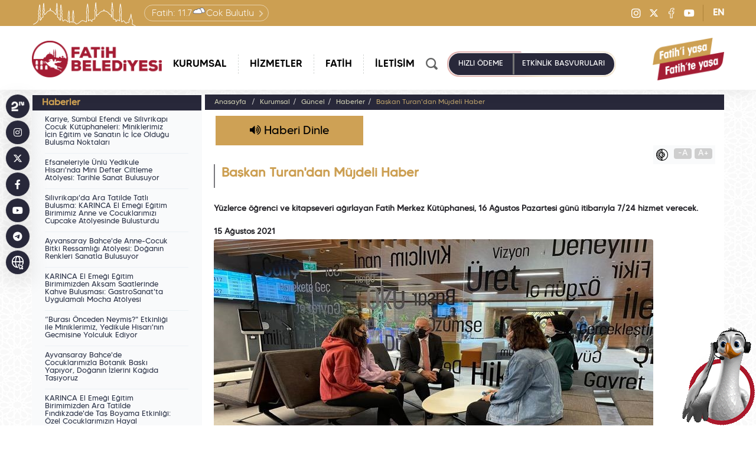

--- FILE ---
content_type: application/javascript
request_url: https://www.fatih.bel.tr/webfiles/js/function.min.js
body_size: 10075
content:
function IsMobile(){let e=navigator.userAgent||navigator.vendor||window.opera;return!(!/(android|bb\d+|meego).+mobile|avantgo|bada\/|blackberry|blazer|compal|elaine|fennec|hiptop|iemobile|ip(hone|od)|iris|kindle|lge |maemo|midp|mmp|mobile.+firefox|netfront|opera m(ob|in)i|palm( os)?|phone|p(ixi|re)\/|plucker|pocket|psp|series(4|6)0|symbian|treo|up\.(browser|link)|vodafone|wap|windows ce|xda|xiino/i.test(e)&&!/1207|6310|6590|3gso|4thp|50[1-6]i|770s|802s|a wa|abac|ac(er|oo|s\-)|ai(ko|rn)|al(av|ca|co)|amoi|an(ex|ny|yw)|aptu|ar(ch|go)|as(te|us)|attw|au(di|\-m|r |s )|avan|be(ck|ll|nq)|bi(lb|rd)|bl(ac|az)|br(e|v)w|bumb|bw\-(n|u)|c55\/|capi|ccwa|cdm\-|cell|chtm|cldc|cmd\-|co(mp|nd)|craw|da(it|ll|ng)|dbte|dc\-s|devi|dica|dmob|do(c|p)o|ds(12|\-d)|el(49|ai)|em(l2|ul)|er(ic|k0)|esl8|ez([4-7]0|os|wa|ze)|fetc|fly(\-|_)|g1 u|g560|gene|gf\-5|g\-mo|go(\.w|od)|gr(ad|un)|haie|hcit|hd\-(m|p|t)|hei\-|hi(pt|ta)|hp( i|ip)|hs\-c|ht(c(\-| |_|a|g|p|s|t)|tp)|hu(aw|tc)|i\-(20|go|ma)|i230|iac( |\-|\/)|ibro|idea|ig01|ikom|im1k|inno|ipaq|iris|ja(t|v)a|jbro|jemu|jigs|kddi|keji|kgt( |\/)|klon|kpt |kwc\-|kyo(c|k)|le(no|xi)|lg( g|\/(k|l|u)|50|54|\-[a-w])|libw|lynx|m1\-w|m3ga|m50\/|ma(te|ui|xo)|mc(01|21|ca)|m\-cr|me(rc|ri)|mi(o8|oa|ts)|mmef|mo(01|02|bi|de|do|t(\-| |o|v)|zz)|mt(50|p1|v )|mwbp|mywa|n10[0-2]|n20[2-3]|n30(0|2)|n50(0|2|5)|n7(0(0|1)|10)|ne((c|m)\-|on|tf|wf|wg|wt)|nok(6|i)|nzph|o2im|op(ti|wv)|oran|owg1|p800|pan(a|d|t)|pdxg|pg(13|\-([1-8]|c))|phil|pire|pl(ay|uc)|pn\-2|po(ck|rt|se)|prox|psio|pt\-g|qa\-a|qc(07|12|21|32|60|\-[2-7]|i\-)|qtek|r380|r600|raks|rim9|ro(ve|zo)|s55\/|sa(ge|ma|mm|ms|ny|va)|sc(01|h\-|oo|p\-)|sdk\/|se(c(\-|0|1)|47|mc|nd|ri)|sgh\-|shar|sie(\-|m)|sk\-0|sl(45|id)|sm(al|ar|b3|it|t5)|so(ft|ny)|sp(01|h\-|v\-|v )|sy(01|mb)|t2(18|50)|t6(00|10|18)|ta(gt|lk)|tcl\-|tdg\-|tel(i|m)|tim\-|t\-mo|to(pl|sh)|ts(70|m\-|m3|m5)|tx\-9|up(\.b|g1|si)|utst|v400|v750|veri|vi(rg|te)|vk(40|5[0-3]|\-v)|vm40|voda|vulc|vx(52|53|60|61|70|80|81|83|85|98)|w3c(\-| )|webc|whit|wi(g |nc|nw)|wmlb|wonu|x700|yas\-|your|zeto|zte\-/i.test(e.substr(0,4)))}function addMessage(e,t,a){refreshMessage();var i="";"danger"==e?i=addDangerMessage(t,a):"success"==e?i=addSuccessMessage(t,a):"info"==e&&(i=addInfoMessage(t,a)),$("body").append(i),setTimeout(function(){$(".success").remove(),$(".info").remove(),$(".danger").remove()},5e8)}function addSuccessMessage(e,t){var a='<div class="success">';return a+="<strong>",a+=e,a+="</strong>",a+="<label>",a+=t,a+="</label>",a+="</div>",a}function addDangerMessage(e,t){var a='<div class="danger">';return a+="<strong>",a+=e,a+="</strong>",a+=" <label>",a+=t,a+="</label>",a+="</div>",a}function addInfoMessage(e,t){var a='<div class="info">';return a+="<strong>",a+=e,a+="</strong>",a+=" <label>",a+=t,a+="</label>",a+="</div>",a}function refreshMessage(){$(".success").remove(),$(".info").remove(),$(".danger").remove()}function addModal(e,t,a){$("#modal").remove(),$(".modal-backdrop").remove();"error"==e?addErrorModal(t,a):"success"==e?addSuccesModal(t,a):"info"==e&&addInfoModal(t,a)}function addErrorModal(e,t){var a='   <div id="modal" class="modal fade" role="dialog" tabindex="-1">             <div class="modal-dialog">                 <div class="modal-content">                     <button type="button" class="close" data-bs-dismiss="modal" style="color:#fff !important">&times;</button>                     <div class="modal-header modal_error" style="padding: 15px !important;">  '+e+'                   </div>    <i class="bi bi-exclamation-triangle-fill"></i>                      <div class="modal-body">   '+t+'                   </div>                 </div>                      <div class="clearfix"></div>             </div>             </div>  ';$("#modal").length>0&&$("#modal").remove(),$("body").append(a);const i=new bootstrap.Modal("#modal");i.show()}function addSuccesModal(e,t){var a='   <div id="modal" class="modal fade" role="dialog" tabindex="-1">             <div class="modal-dialog">                 <div class="modal-content">                     <button type="button" class="close" data-bs-dismiss="modal" style="color:#fff !important">&times;</button>                     <div class="modal-header modal_succes" style="padding: 15px !important;">  '+e+'                   </div>    <i class="bi bi-check-circle-fill"></i>                      <div class="modal-body">   '+t+'                   </div>                 </div>                      <div class="clearfix"></div>             </div>             </div>  ';$("#modal").length>0&&$("#modal").remove(),$("body").append(a);const i=new bootstrap.Modal("#modal");i.show()}function addInfoModal(e,t){var a='   <div id="modal" class="modal fade" role="dialog" tabindex="-1">             <div class="modal-dialog">                 <div class="modal-content">                     <button type="button" class="close" data-bs-dismiss="modal">&times;</button>                     <div class="modal-header modal_info ">  '+e+'                   </div>                     <div class="modal-body">   '+t+'                   </div>                 </div>                      <div class="clearfix"></div>             </div>             </div>  ';$("#modal").length>0&&$("#modal").remove(),$("body").append(a);const i=new bootstrap.Modal("#modal");i.show(),$("#modal .modal-body video").length>0&&setTimeout(function(){$("#modal .modal-body video").on("ended",function(){setTimeout(function(){$("#modal").remove(),$(".modal-backdrop").remove()},1e3)})},300)}function addGifModal(e,t,a){var i,n=""===e?"":`<div class="modal-header modal_info "> ${e}</div>`,o=`<div id="modal" class="modal fade gif-modal" role="dialog" tabindex="-1">\n\t\t    <div class="modal-dialog"> \n\t\t        <div class="modal-content"> \n\t\t             <button type="button" class="close" data-bs-dismiss="modal">&times;</button> \n\t\t                ${n}\n\t\t             <div class="modal-body">${t}</div> \n\t\t     \t</div>\n\t\t     </div>\n\t\t</div>`;$("#modal").length>0&&$("#modal").remove(),$("body").append(o);var s=$(window).width();s<=585&&(i=$(".gif-modal").find(".if-mobile").find("img")),s>585&&s<=992&&(i=$(".gif-modal").find(".if-tablet").find("img")),s>992&&(i=$(".gif-modal").find(".if-desktop").find("img")),$(i).on("load",function(){const e=new bootstrap.Modal("#modal");e.show(),setTimeout(function(){$("#modal").remove(),$(".modal-backdrop").remove(),$("body").removeClass("modal-open"),$("body").css({overflow:""})},a)})}function addPopup(e){var t='<div style="display: none;" id="popuptext-content">      <p> '+e+"</p>  </div > ";$("body").append(t),$.fancybox.open({src:"#popuptext-content"})}function addPopupImage(e,t){t=null==t||null==t?"JavaScript:void(0)":t;var a='<div style="display: none;" id="ImagePopup"> <a target="_blank" href="'+t+'"><p> <img src="'+e+'"> </p></a>  </div > ';$("body").append(a),$.fancybox.open({src:"#ImagePopup"})}function addHtmlVideo(e){var t=`<div id="modal" class="modal fade gif-modal" role="dialog" tabindex="-1">\n\t\t    <div class="modal-dialog"> \n\t\t        <div class="modal-content"> \n\t\t             <button type="button" class="close" data-bs-dismiss="modal">&times;</button>\n\t\t             <div class="modal-body">\n\t\t\t\t\t <video controls id="Mp4Video" autoplay muted>\n\t\t\t\t\t <source src=" ${e}" type="video/mp4" >\n\t\t\t\t\t </video></div> \n\t\t     \t</div>\n\t\t     </div>\n\t\t</div>`;$("body").append(t);const a=new bootstrap.Modal("#modal");a.show(),setTimeout(function(){$("#Mp4Video").on("ended",function(){setTimeout(function(){$("#modal").remove(),$(".modal-backdrop").remove()},1e3)})},300)}function addPopupYoutube(e){var t='<a id="YoutubePopup" data-fancybox href="'+e+'"> </a> ';$("body").append(t),$("#YoutubePopup").trigger("click")}function addPopupByType(e,t,a,i=null){$("#Bulten").removeClass("in"),$("#Bulten").hide();var n=getCookie("popup-cookie");""===n&&(setCookie("popupCookie",!0,1),1===t?addPopup(e):2===t?addPopupImage(e,i):3===t?addHtmlVideo(e):4===t?addPopupYoutube(e):5===t?addInfoModal("",e):6===t&&addGifModal("",e,a))}$(document).ready(function(){function e(){$(".mobile-menu-icon").removeClass("open"),$(".header-social-C").removeClass("open"),$(".menu-content-C nav").animate({right:"-70%"},400),$(".header-social-C").animate({left:"100%"},400),$(".overlay").fadeOut(),$("body").removeClass("pos-fixed")}function t(e){setTimeout(function(){$("html, body").animate({scrollTop:$(e).offset().top-$("header").height()-32},500)},500)}function a(e){setTimeout(function(){$(".cloned").find("div").removeClass("first-slide");e.item.index;var t=$(".active").find(".item").hasClass("first-slide");1==t?$(".president .president_name>img").show():$(".president .president_name>img").hide()},100)}function i(){$(".toast-C").hide()}var n;$(".mobile-menu-icon").click(function(){$(this).hasClass("open")?e():($(this).addClass("open"),$(".header-social-C").addClass("open"),$(".overlay").fadeIn(),$(".menu-content-C nav").show(),$("body").addClass("pos-fixed"),$(".autocomplete-suggestions").hide(),$(".menu-content-C nav").animate({right:0},400),$(".header-social-C").animate({left:"30%"},400))}),$(".fancybox").length>0&&$(".fancybox").fancybox({afterLoad:function(){},helpers:{title:{type:"inside"}}}),$(".overlay").click(function(){e()}),$(".header-mobile-search-btn").on("click",function(){$(".header-search-C form").toggle(),$(".header-search-C form").is(":visible")&&$(".header-search-C form input").focus()}),$(".header-mobile-search-btn").on("keyup",function(e){if("Enter"===e.key){$(".header-search-C form").toggle();let e=$(this).attr("tabindex");$(".header-search-C form").is(":visible")?($(".header-search-C form input").focus(),$(".header-search-C form input").attr("tabindex",e),$(".btn-search-mic").attr("tabindex",e),$(".btn-search-detail").attr("tabindex",e),$(".header-search-in button").attr("tabindex",e)):($(".header-search-C form input").removeAttr("tabindex"),$(".btn-search-mic").removeAttr("tabindex"),$(".btn-search-detail").removeAttr("tabindex"),$(".header-search-in button").removeAttr("tabindex"))}}),$(".menu-content-C nav > ul > li").on("mouseenter",function(e){$(window).width()>992&&(clearTimeout(n),$(this).hasClass("open")||$(".menu-content-C nav > ul > li").removeClass("open"),$(this).addClass("open"))}),$(".menu-content-C nav > ul > li").on("mouseleave",function(e){$(window).width()>992&&(n=setTimeout(()=>{$(this).removeClass("open")},1500))}),$("html").click(function(){$(".menu-content-C nav > ul > li").removeClass("open")}),$(".menu-content-C nav > ul > li").click(function(e){e.stopPropagation()}),$(".menu-content-C nav > ul > li ").on("keyup",function(e){if($(window).width()>992&&"Enter"===e.key){let e=$(this).children("a").attr("data-menu"),t=$(this).find("a").attr("tabindex");$(this).hasClass("open")?($(this).removeClass("open"),$(this).find(".megamenu_content").attr("aria-hidden",!0),$(".mega_menu[data-menu="+e+"] a").each(function(e,t){$(t).removeAttr("tabindex")})):($(".menu-content-C nav > ul > li").removeClass("open"),$(this).addClass("open"),$(this).find(".megamenu_content").attr("aria-hidden",!1),$(".mega_menu[data-menu="+e+"] a").each(function(e,a){$(this).attr("tabindex",t)}))}}),$(".menu-content-C nav > ul > li > a").on("click",function(e){if($(window).width()<=992){var t=$(this).parent("li");t.children(".megamenu_content").length>0&&(e.preventDefault(),t.hasClass("mopen")?(t.removeClass("mopen"),t.find(".megamenu_content").slideUp(200)):(t.addClass("mopen"),t.children(".megamenu_content").slideDown(200),t.siblings("li").children(".megamenu_content").slideUp(200),t.siblings("li").removeClass("mopen")))}}),$(".menu-content-C nav > ul li ul li > a").on("click",function(e){if($(window).width()<=992){var t=$(this).parent("li");t.find("ul").eq(0).length>0&&(e.preventDefault(),t.hasClass("sopen")?(t.removeClass("sopen"),t.find("ul").eq(0).slideUp(200)):(t.addClass("sopen"),t.children("ul").slideDown(200),t.parent("ul").siblings("ul").children("li").children("ul").slideUp(200),t.parent("ul").siblings("ul").children("li").removeClass("sopen")))}}),$(".bulten_form .input-text").on("focus",function(){""==$(this).val()&&$(this).parent("li").addClass("focus")}),$(".bulten_form .input-text").on("blur",function(){""===$(this).val()&&$(this).parent("li").removeClass("focus")}),$(".lazy").lazy({}),$(".copy").click(function(){var e=$("<input>");$("body").append(e),e.val($(this).parents(".accountnumbers").find(".number b").text()).select(),document.execCommand("copy"),$(".accountnumbers").find(".number").removeClass("active"),$(this).parents(".accountnumbers").find(".number").addClass("active"),e.remove()}),$(".panel-group").on("hidden.bs.collapse",function(){$(".in").prev("a").addClass("accordion_active")}),$(".panel-group").on("shown.bs.collapse",function(){$(".in").prev("a").removeClass("accordion_active")});var o=$(".departments>li").length;2==o&&$(".departments > .department").css("width","46%"),3==o&&$(".departments > .department").css("width","29%"),4==o&&$(".departments > .department").css("width","21%"),5==o&&$(".departments > .department").css("width","16%"),6==o&&$(".departments > .department").css("width","12%"),$(".panel-group > a").click(function(){$(".collapse").collapse("hide")}),$(".accordion_head").click(function(){$(".collapse").collapse("hide")}),$(".contact .accordion_head").click(function(){let e=$(this);t(e)}),$("#accordion_contentpagetab a").click(function(){let e=$(this);t(e)});var s=$(window).width();s>768&&$('[data-toggle="tooltip"]').tooltip(),$(".increase").click(function(){var e=$(".content,.content p").css("font-size");e=1.2*parseFloat(e);return $(".content,.content p").css("font-size",e),!1}),$(".decrease").click(function(){$(".content,.content p").css("font-size");var e=$(".content,.content p").css("font-size");e=.8*parseFloat(e);return $(".content,.content p").css("font-size",e),!1}),$(".coloracc").on("click",()=>{$(".content").toggleClass("color-acc")});var l=!1;$(".ebulten_submit").click(function(){if(l)OpenEBultenForm();else{const e=$(".lang-en").length>0?"?hl=en":"";loadScript("https://www.google.com/recaptcha/api.js"+e).then(e=>{l=!0,OpenEBultenForm()}).catch(e=>{console.error(e)})}}),OpenEBultenForm=(()=>{const e=new bootstrap.Modal("#Bulten");e.show(),$(".ebulten_form_text").val($(".ebulten_text").val()),""!==$(".ebulten_text").val()&&$(".ebulten_form_text").parent("li").addClass("focus")}),$(".ebulten_submit.mobile").click(function(){const e=new bootstrap.Modal("#modal");e.show(),$(".ebulten_form_text").val($("#bulletinEmail_mobile").val())}),$(".banner").owlCarousel({loop:!0,margin:0,nav:!0,dots:!1,items:1,slideSpeed:400,paginationSpeed:400,autoplay:!0,autoHeight:!0,autoplayTimeout:6e3,autoplayHoverPause:!0,onChange:a,navText:["<i class='banner_left_icon'></i>","<i class='banner_right_icon'></i>"]}),$(".news_detail_gallery").owlCarousel({loop:!1,margin:10,nav:!1,dots:!1,responsive:{0:{items:1,nav:!1},600:{items:2,nav:!1},1000:{items:4}},autoplay:!0,autoHeight:!0,autoplayTimeout:4e5,autoplayHoverPause:!0,navText:["<i class='banner_left_icon'></i>","<i class='banner_right_icon'></i>"]}),$(".main_ihale_carousel").owlCarousel({loop:!1,margin:0,nav:!0,dots:!1,items:1,autoplay:!0,autoHeight:!0,autoplayTimeout:4e5,autoplayHoverPause:!0,navText:["<i class='left_icon'></i>","<i class='right_icon'></i>"]}),$(".magazine_carousel").owlCarousel({loop:!0,margin:0,nav:!0,dots:!1,items:1,autoplay:!0,autoHeight:!0,autoplayTimeout:5e3,autoplayHoverPause:!0,navText:["<i class='left_icon'></i>","<i class='right_icon'></i>"]}),$(".president_news_carousel").owlCarousel({loop:!0,margin:0,nav:!0,dots:!0,items:1,autoplay:!0,autoHeight:!0,autoplayTimeout:5e3,responsive:{0:{dots:!1},600:{dots:!1},1000:{dots:!0}},autoplayHoverPause:!0,navText:["<i class='left_icon'></i>","<i class='right_icon'></i>"]}),$(".fastaccess_carousel").owlCarousel({loop:!0,margin:0,nav:!0,dots:!1,items:1,autoplay:!($(document).width()>992),autoHeight:!0,autoplayTimeout:5e3,responsive:{0:{items:3,nav:!0},600:{items:4,nav:!0},1000:{items:12}},autoplayHoverPause:!0,navText:["<i class='banner_left_icon'></i>","<i class='banner_right_icon'></i>"]}),$(window).on("resize",function(){$(".menu-content-C").animate({right:"-70%"},400),$(".overlay").fadeOut(),$("#nav-icon3").removeClass("open");var e=$(document).width();$(".fastaccess_carousel").length>0&&($(".fastaccess_carousel").data("owl.carousel").options.autoplay=!(e>=992))}),$(".useful_links_carousel").owlCarousel({loop:!0,margin:0,nav:!0,dots:!1,autoplay:!0,autoplayTimeout:5e3,autoplayHoverPause:!0,items:8,responsive:{0:{items:3,nav:!1},600:{items:5,nav:!1},1000:{items:8}},navText:["<i class='useful_links_left_icon'></i>","<i class='useful_links_right_icon'></i>"]}),$("select").length>0&&$("select").select2(),$(".news_carousel").owlCarousel({loop:!0,margin:0,nav:!0,dots:!0,autoHeight:!1,items:1,responsive:{0:{items:1,nav:!0},600:{items:2,nav:!0},1000:{items:1}},navText:["<i class='news_left_icon'></i>","<i class='news_right_icon'></i>"]}),$(".scrolldown").click(function(){$("html, body").animate({scrollTop:$(".useful_links").position().top},1e3)}),$("header .menu .social .language a").click(function(){$("header .menu .social .language ul").stop().slideToggle(400)}),$(".left_nav li ul").parents("li").find("i").show(),$(".left_nav li a").on("click",function(){var e=$(this).parent("li");e.hasClass("open")?(e.removeClass("open"),e.find("li").removeClass("open"),e.find("ul").slideUp(200)):(e.addClass("open"),e.children("ul").slideDown(200),e.siblings("li").children("ul").slideUp(200),e.siblings("li").removeClass("open"),e.siblings("li").find("li").removeClass("open"),e.siblings("li").find("ul").slideUp(200))}),$("footer nav ul > li > a").click(function(){$(window).width()<=992&&($("footer nav ul li ul").slideUp(),$(this).parent("li").find("ul").stop().slideToggle())});var d=$(".item").length-1;if($(".activities_select").owlCarousel({nav:!0,startPosition:d,dots:!1,items:1,navText:["<i class='activities_left_icon'></i>","<i class='activities_right_icon'></i>"]}),$(".activities_date .activities_select li a").click(function(){$(".activities_date .activities_select li a").removeClass("active"),$(this).addClass("active")}),$(".mobile_leftnav").click(function(){$(".left_nav").slideToggle(),$(this).toggleClass("mobile_leftnav_active")}),$(document).on("change",".file_upload",function(){var e=$(this).val().replace("C:\\fakepath\\","");$(this).next().text("Dosya seÃƒÂ§iildi. ("+e+")")}),$(".tab-carousel-mekan").length>0){new Swiper(".tab-carousel-mekan",{spaceBetween:1,autoplay:{delay:3500,disableOnInteraction:!1},breakpoints:{0:{slidesPerView:2,slidesPerGroup:2,grid:{rows:3}},585:{slidesPerView:4,slidesPerGroup:4,loop:!0,loopFillGroupWithBlank:!0},821:{slidesPerView:6,slidesPerGroup:6}}}),new Swiper(".tab-carousel-etkinlik",{spaceBetween:1,autoplay:{delay:3500,disableOnInteraction:!1},breakpoints:{0:{slidesPerView:2,grid:{rows:3}},585:{slidesPerView:4,slidesPerGroup:4,loop:!0,loopFillGroupWithBlank:!0},821:{slidesPerView:6,slidesPerGroup:6}}});$(".etkinlik-takvimi-tabs li").on("click",function(){let e=$(this).attr("data-tab");$(".etkinlik-takvimi-tabs li").removeClass("selected"),$(this).addClass("selected"),$(".tab-content-r").removeClass("selected"),$("[data-tab-content="+e+"]").addClass("selected")})}if($(".btn-search-mic").on("click",function(){$(".voice-search-popup-C").addClass("ready")}),$(".voice-search-popup-C").on("click",function(){$(this).removeClass("recording"),$(this).removeClass("ready"),$(this).removeClass("alert")}),navigator.userAgent.match(/Opera|OPR\//)&&$("body").addClass("b-opera"),navigator.userAgent.match(/Firefox\//)&&$("body").addClass("b-firefox"),$(".phone-mask").inputmask({mask:"(0999) 9999999",jitMasking:!0}),$(".tc-mask").inputmask({mask:"99999999999",jitMasking:!0}),$(".wp-btn").length>0){let e="https://web.whatsapp.com/",t=window.location.href,a=document.title;IsMobile()&&(e="whatsapp://"),$(".wp-btn").attr("href",`${e}send?text=${t}&t=${a}`)}if($(".cookie-button").length>0&&$(".cookie-button").on("click",function(){$(".cookie-notice-C").hide()}),$(".toast-C").length>0&&$(".toast-C").on("click",function(){i()}),$(".sticky-anim-imgs").length>0){var c=2e3,r=$(".sticky-anim-imgs").find(".asistan-desktop.sticky-anim-start"),m=$(".sticky-anim-imgs").find(".asistan-desktop.sticky-anim-wait");window.innerWidth<585&&(r=$(".sticky-anim-imgs").find(".asistan-mobile.sticky-anim-start"),m=$(".sticky-anim-imgs").find(".asistan-mobile.sticky-anim-wait")),$(r)[0].complete&&($(r).addClass("img-loaded"),setTimeout(function(e){$(r).removeClass("img-loaded"),$(m).addClass("img-loaded")},c))}if($(".etkinlik-calendar-C").length>0){const e=e=>{t(),a();const i=e.getFullYear(),n=e.getMonth(),o=(e.getMonth()+1).toString().padStart(2,"0"),s=e.toLocaleString("tr",{month:"long"}),l=new Date(i,n+1,0),d=l.getDate(),r=$('<div class="etkinlik-calendar-bos">Bugüne ait etkinlik bulunamadı</div>');$(".etkinlik-calendar-title").prepend(`<span>${i} ${s} Ayı Etkinliklerimiz</span>`),$(".etkinlik-calendar-selected-month").text(s),$(".etkinlik-calendar-selected-year").text(p);for(let e=1;e<=d;e++){let t=i+"-"+o+"-"+e.toString().padStart(2,"0"),a=$('.etkinlik-takvimi-item[data-etkinlik="'+t+'"]').length>0,n=`<div class="etkinlik-calendar-date${t===c?" current-date":""}${a?" have-etkinlik":""}" data-etkinlikdate="${t}">${e}</div>`;$(".etkinlik-calendar-dates").append(n)}$(".etkinlik-calendar-date").on("click",e=>{let t=$(e.currentTarget).data("etkinlikdate");$(".etkinlik-calendar-date").removeClass("selected-date"),$(e.currentTarget).addClass("selected-date");let a=0;$(".etkinlik-takvimi-item").each((e,i)=>{$(i).data("etkinlik")!==t?$(i).hide():(a++,$(i).show())}),0===a?0===$(".etkinlik-calendar-bos").length?$(".etkinlik-takvimi-content-C").append(r):$(".etkinlik-calendar-bos").show():$(".etkinlik-calendar-bos").length>0&&$(".etkinlik-calendar-bos").hide()})},t=()=>{var e=[l];e.unshift(l-1),f>l&&e.push(f);for(let t=0;t<e.length;t++){let a=`<span class="etkinlik-selection-list-item${e[t]===parseInt(p)?" selected-item":""}" data-etkinlikselectyear="${e[t]}">${e[t]}</span>`;$(".etkinlik-calendar-year .etkinlik-calendar-selection-menu").append($(a))}$(".etkinlik-calendar-year .etkinlik-selection-list-item").on("click",e=>{p=$(e.currentTarget).data("etkinlikselectyear"),$(".etkinlik-calendar-selected-year").text(p),$(".etkinlik-calendar-year .etkinlik-selection-list-item").removeClass("selected-item"),$(e.currentTarget).addClass("selected-item"),a()})},a=()=>{var e=[];if($(".etkinlik-calendar-month .etkinlik-calendar-selection-menu").html(""),parseInt(p)>parseInt(l))for(let t=0;t<g;t++)e.push(t);else if(parseInt(p)===parseInt(l)){for(let t=0;t<=d;t++)e.push(t);let t=d+3>11?11:d+3;for(let a=d+1;a<=t;a++)e.push(a)}else for(let t=d;t<=11;t++)e.push(t);for(let t=0;t<e.length;t++){let a=new Date(p,e[t]),i=`<span class="etkinlik-selection-list-item${p+"-"+e[t]===h?" selected-item":""}" data-etkinlikselectmonth="${(e[t]+1).toString().padStart(2,"0")}">\n\t\t\t\t\t${a.toLocaleString("tr",{month:"long"})}</span>`;$(".etkinlik-calendar-month .etkinlik-calendar-selection-menu").append($(i))}$(".etkinlik-calendar-month .etkinlik-selection-list-item").on("click",e=>{window.open(o+"?date="+p+"-"+$(e.currentTarget).data("etkinlikselectmonth"),"_self")})},i=()=>d>=10?l+1:l,n=()=>d>=10?Math.abs(10-d):d+2;$(".etkinlik-calendar-tumu").on("click",()=>{$(".etkinlik-selection-btn").removeClass("open"),$(".etkinlik-calendar-date").removeClass("selected-date"),$(".etkinlik-takvimi-item").show(),$(".etkinlik-calendar-bos").length>0&&$(".etkinlik-calendar-bos").hide()}),$(".etkinlik-selection-btn").on("click",e=>{let t=$(e.currentTarget).hasClass("open");$(".etkinlik-selection-btn").removeClass("open"),t||$(e.currentTarget).addClass("open")}),$(".etkinlik-calendar-next").on("click",e=>{$(".etkinlik-selection-btn").removeClass("open");let t=p+"-"+parseInt(parseInt(u)+2).toString().padStart(2,"0");11===u&&parseInt(p)<f&&(t=f+"-01"),window.open(o+"?date="+t,"_self")}),$(".etkinlik-calendar-prev").on("click",e=>{$(".etkinlik-selection-btn").removeClass("open");let t=p+"-"+parseInt(u).toString().padStart(2,"0");0===u&&parseInt(p)>r&&(t=r+"-12"),window.open(o+"?date="+t,"_self")});const o=location.protocol+"//"+location.host+location.pathname,s=new Date,l=s.getFullYear(),d=s.getMonth(),c=l+"-"+(d+1).toString().padStart(2,"0")+"-"+s.getDate().toString().padStart(2,"0"),r=l-1,m=d,f=i(),g=n();var p=l,u=d;let k=new URLSearchParams(document.location.search);if(k.size>0){const e=k.get("date");if(null!=e&&""!==e){const t=e.split("-");!(2===t.length&&parseInt(t[0])>=r&&parseInt(t[0])<=f&&parseInt(t[1])>0&&parseInt(t[1])<13)||parseInt(t[0])===f&&parseInt(t[1])>g||parseInt(t[0])===r&&parseInt(t[1])<m||(p=t[0],u=parseInt(t[1])-1,e===f+"-"+(g+1).toString().padStart(2,"0")&&$(".etkinlik-calendar-next").addClass("disabled-btn"),e===r+"-"+(m+1).toString().padStart(2,"0")&&$(".etkinlik-calendar-prev").addClass("disabled-btn"))}}var v=new Date(p,u,1),h=p+"-"+u;e(v)}$("svg.load-svg").each((e,t)=>{const a=$(t).attr("data-svg");var i=new XMLHttpRequest;i.open("GET",a),i.onload=function(){$(t).replaceWith(i.responseText)},i.send()})});const loadScript=(e,t=!0,a="text/javascript")=>new Promise((i,n)=>{try{let o=document.createElement("script"),s=document.head||document.body;o.type=a,o.async=t,o.src=e,o.addEventListener("load",()=>{i({status:!0})}),o.addEventListener("error",()=>{n({status:!1,message:`Failed to load the script ${e}`})}),s.appendChild(o)}catch(e){n(e)}});

--- FILE ---
content_type: application/javascript
request_url: https://www.fatih.bel.tr/webfiles/js/voice.js
body_size: 282
content:
let speech = new SpeechSynthesisUtterance();
speech.lang = "tr";
let voices = [];
    speech.rate = 1;
    speech.volume = 1;
    speech.pitch = 0;
document.querySelector("#pause").addEventListener("click", () => {
    window.speechSynthesis.pause();
});
document.querySelector("#resume").addEventListener("click", () => {
    // Resume the paused speechSynthesis instance
    window.speechSynthesis.resume();
});
document.querySelector("#stop").addEventListener("click", () => {
    // Cancel the speechSynthesis instance
    window.speechSynthesis.cancel();
});